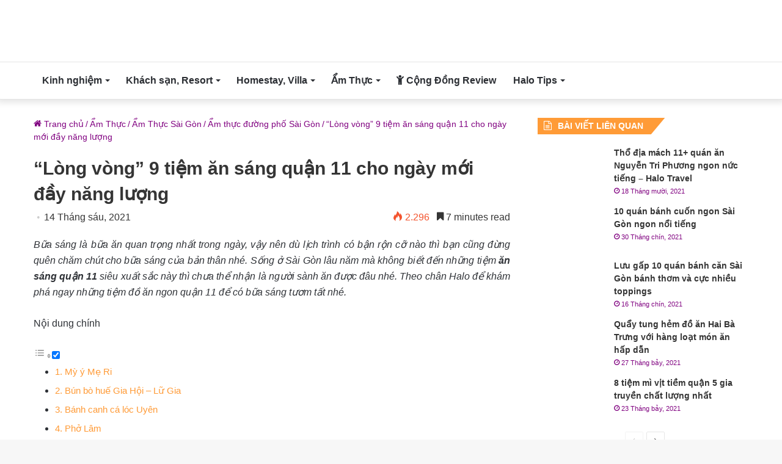

--- FILE ---
content_type: text/html; charset=UTF-8
request_url: https://halotravel.vn/wp-admin/admin-ajax.php?postviews_id=131483&action=tie_postviews&_=1769507429750
body_size: -254
content:
<span class="tie-icon-fire" aria-hidden="true"></span> 2.296</span>